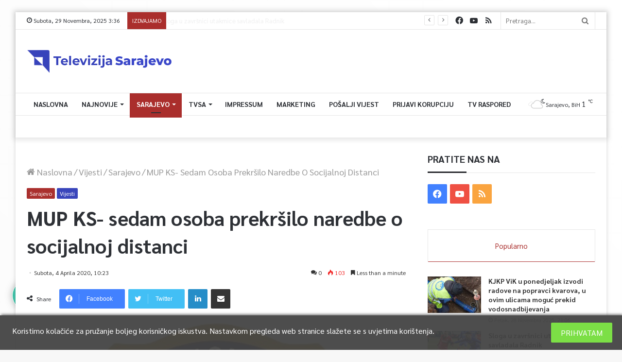

--- FILE ---
content_type: text/html; charset=UTF-8
request_url: https://www.tvsa.ba/wp-admin/admin-ajax.php?postviews_id=3104&action=tie_postviews&_=1764383780348
body_size: 96
content:
<span class="tie-icon-fire" aria-hidden="true"></span> 103</span>

--- FILE ---
content_type: text/css
request_url: https://www.tvsa.ba/wp-content/uploads/elementor/css/post-1416.css?ver=1702981518
body_size: 2146
content:
.elementor-1416 .elementor-element.elementor-element-a28579e{z-index:1;overflow:visible;}.elementor-1416 .elementor-element.elementor-element-4522e11 > .elementor-element-populated{padding:0px 0px 0px 0px;}.elementor-1416 .elementor-element.elementor-element-96e838f:not(.elementor-motion-effects-element-type-background), .elementor-1416 .elementor-element.elementor-element-96e838f > .elementor-motion-effects-container > .elementor-motion-effects-layer{background-color:#F7F7F7;}.elementor-1416 .elementor-element.elementor-element-96e838f, .elementor-1416 .elementor-element.elementor-element-96e838f > .elementor-background-overlay{border-radius:0px 0px 0px 0px;}.elementor-1416 .elementor-element.elementor-element-96e838f{transition:background 0.3s, border 0.3s, border-radius 0.3s, box-shadow 0.3s;margin-top:-90px;margin-bottom:0px;padding:30px 0px 0px 260px;z-index:1;overflow:visible;}.elementor-1416 .elementor-element.elementor-element-96e838f > .elementor-background-overlay{transition:background 0.3s, border-radius 0.3s, opacity 0.3s;}.elementor-bc-flex-widget .elementor-1416 .elementor-element.elementor-element-7b23c0f.elementor-column .elementor-column-wrap{align-items:flex-end;}.elementor-1416 .elementor-element.elementor-element-7b23c0f.elementor-column.elementor-element[data-element_type="column"] > .elementor-column-wrap.elementor-element-populated > .elementor-widget-wrap{align-content:flex-end;align-items:flex-end;}.elementor-1416 .elementor-element.elementor-element-7b23c0f > .elementor-element-populated{margin:0px 0px -5px -100px;}.elementor-1416 .elementor-element.elementor-element-7b23c0f{z-index:19;}.elementor-1416 .elementor-element.elementor-element-b494f23 .bdt-advanced-icon-box-icon{margin-left:-0px;}.elementor-1416 .elementor-element.elementor-element-b494f23.elementor-position-right .bdt-advanced-icon-box-icon{margin-left:15px;}.elementor-1416 .elementor-element.elementor-element-b494f23.elementor-position-left .bdt-advanced-icon-box-icon{margin-right:15px;}.elementor-1416 .elementor-element.elementor-element-b494f23.elementor-position-top .bdt-advanced-icon-box-icon{margin-bottom:15px;}.elementor-1416 .elementor-element.elementor-element-b494f23 .bdt-advanced-icon-box .bdt-icon-wrapper i{transform:rotate(0deg);}.elementor-1416 .elementor-element.elementor-element-b494f23 .bdt-advanced-icon-box .bdt-icon-wrapper img{transform:rotate(0deg);}.elementor-1416 .elementor-element.elementor-element-b494f23 .bdt-advanced-icon-box .bdt-icon-wrapper{transform:rotate(0deg);}.elementor-1416 .elementor-element.elementor-element-b494f23 .bdt-advanced-icon-box{text-align:left;}.elementor-1416 .elementor-element.elementor-element-b494f23 .bdt-advanced-icon-box .bdt-advanced-icon-box-content{padding:50px 0px 0px 3px;}.elementor-1416 .elementor-element.elementor-element-b494f23 .bdt-advanced-icon-box-title{margin-bottom:7px;}.elementor-1416 .elementor-element.elementor-element-b494f23 .bdt-advanced-icon-box-content .bdt-advanced-icon-box-title{color:#333333;font-family:"Montserrat", Sans-serif;font-size:20px;font-weight:700;}.elementor-1416 .elementor-element.elementor-element-b494f23 .bdt-advanced-icon-box-content .bdt-advanced-icon-box-description{margin-bottom:0px;color:#737373;font-family:"Montserrat", Sans-serif;font-size:15px;font-weight:500;font-style:normal;}.elementor-1416 .elementor-element.elementor-element-b494f23 > .elementor-widget-container{margin:0px 0px 0px 0px;padding:0px 0px 0px 0px;}.elementor-1416 .elementor-element.elementor-element-8500a42 > .elementor-element-populated{margin:0px 0px 0px 0px;}.elementor-1416 .elementor-element.elementor-element-bc87f93 .bdt-advanced-icon-box-icon{margin-left:-0px;}.elementor-1416 .elementor-element.elementor-element-bc87f93.elementor-position-right .bdt-advanced-icon-box-icon{margin-left:0px;}.elementor-1416 .elementor-element.elementor-element-bc87f93.elementor-position-left .bdt-advanced-icon-box-icon{margin-right:0px;}.elementor-1416 .elementor-element.elementor-element-bc87f93.elementor-position-top .bdt-advanced-icon-box-icon{margin-bottom:0px;}.elementor-1416 .elementor-element.elementor-element-bc87f93 .bdt-advanced-icon-box .bdt-icon-wrapper i{transform:rotate(0deg);}.elementor-1416 .elementor-element.elementor-element-bc87f93 .bdt-advanced-icon-box .bdt-icon-wrapper img{transform:rotate(0deg);}.elementor-1416 .elementor-element.elementor-element-bc87f93 .bdt-advanced-icon-box .bdt-icon-wrapper{transform:rotate(0deg);}.elementor-1416 .elementor-element.elementor-element-bc87f93 .bdt-advanced-icon-box{text-align:left;}.elementor-1416 .elementor-element.elementor-element-bc87f93 .bdt-advanced-icon-box .bdt-advanced-icon-box-content{padding:48px 0px 0px 0px;}.elementor-1416 .elementor-element.elementor-element-bc87f93 .bdt-advanced-icon-box-title{margin-bottom:7px;}.elementor-1416 .elementor-element.elementor-element-bc87f93 .bdt-advanced-icon-box-content .bdt-advanced-icon-box-title{color:#333333;font-family:"Montserrat", Sans-serif;font-size:20px;font-weight:700;}.elementor-1416 .elementor-element.elementor-element-bc87f93 .bdt-advanced-icon-box-content .bdt-advanced-icon-box-description{margin-bottom:0px;color:#737373;font-family:"Montserrat", Sans-serif;font-size:15px;font-weight:500;font-style:normal;}.elementor-1416 .elementor-element.elementor-element-bc87f93 > .elementor-widget-container{margin:0px 0px 0px 0px;}.elementor-1416 .elementor-element.elementor-element-4a1b93c .ha-social-icons-wrapper > .elementor-repeater-item-246cafc.ha-social-icon{color:#4054B2;background-color:rgba(2, 1, 1, 0);}.elementor-1416 .elementor-element.elementor-element-4a1b93c .ha-social-icons-wrapper > .elementor-repeater-item-3adc47a.ha-social-icon{color:#4054B2;background-color:rgba(2, 1, 1, 0);}.elementor-1416 .elementor-element.elementor-element-4a1b93c .ha-social-icons-wrapper > .elementor-repeater-item-2cc34be.ha-social-icon{color:#4054B2;background-color:rgba(2, 1, 1, 0);}.elementor-1416 .elementor-element.elementor-element-4a1b93c{text-align:left;}.elementor-1416 .elementor-element.elementor-element-4a1b93c .ha-social-icon{padding:0px 0px 0px 0px;border-radius:0px 0px 0px 0px;}.elementor-1416 .elementor-element.elementor-element-4a1b93c .ha-social-icon:not(:last-child){margin-right:0px;}.elementor-1416 .elementor-element.elementor-element-4a1b93c .ha-social-icon-separator{margin-right:0px;}.elementor-1416 .elementor-element.elementor-element-4a1b93c .ha-social-icon.ha-social-icon--network i{font-size:20px;}.elementor-1416 .elementor-element.elementor-element-4a1b93c .ha-social-icon.ha-social-icon--network{padding:0.2em;}.elementor-1416 .elementor-element.elementor-element-4a1b93c .ha-social-icon:not(.elementor-social-icon-label) .ha-social-icon-label{margin-left:0px;}.elementor-1416 .elementor-element.elementor-element-4a1b93c > .elementor-widget-container{margin:-20px 0px 0px 0px;padding:0px 0px 0px 0px;}.elementor-1416 .elementor-element.elementor-element-9e148de:not(.elementor-motion-effects-element-type-background), .elementor-1416 .elementor-element.elementor-element-9e148de > .elementor-motion-effects-container > .elementor-motion-effects-layer{background-color:#F7F7F7;}.elementor-1416 .elementor-element.elementor-element-9e148de, .elementor-1416 .elementor-element.elementor-element-9e148de > .elementor-background-overlay{border-radius:0px 0px 0px 0px;}.elementor-1416 .elementor-element.elementor-element-9e148de{transition:background 0.3s, border 0.3s, border-radius 0.3s, box-shadow 0.3s;margin-top:-35px;margin-bottom:-35px;padding:30px 80px 22px 80px;z-index:0;overflow:visible;}.elementor-1416 .elementor-element.elementor-element-9e148de > .elementor-background-overlay{transition:background 0.3s, border-radius 0.3s, opacity 0.3s;}.elementor-1416 .elementor-element.elementor-element-95f8051{text-align:left;}.elementor-1416 .elementor-element.elementor-element-95f8051 .elementor-image img{width:50%;}.elementor-1416 .elementor-element.elementor-element-95f8051 > .elementor-widget-container{margin:0px 0px 0px 0px;padding:0px 0px 0px 0px;}.elementor-bc-flex-widget .elementor-1416 .elementor-element.elementor-element-7583024.elementor-column .elementor-column-wrap{align-items:flex-end;}.elementor-1416 .elementor-element.elementor-element-7583024.elementor-column.elementor-element[data-element_type="column"] > .elementor-column-wrap.elementor-element-populated > .elementor-widget-wrap{align-content:flex-end;align-items:flex-end;}.elementor-1416 .elementor-element.elementor-element-328f42e .elementskit-menu-container{height:30px;border-radius:0px 0px 0px 0px;}.elementor-1416 .elementor-element.elementor-element-328f42e .elementskit-navbar-nav li a .ekit-menu-icon{padding:0px 0px 0px 0px;}.elementor-1416 .elementor-element.elementor-element-328f42e .elementskit-navbar-nav > li > a{color:#000000;padding:10px 10px 10px 10px;}.elementor-1416 .elementor-element.elementor-element-328f42e .elementskit-navbar-nav > li > a:hover{color:#707070;}.elementor-1416 .elementor-element.elementor-element-328f42e .elementskit-navbar-nav > li > a:focus{color:#707070;}.elementor-1416 .elementor-element.elementor-element-328f42e .elementskit-navbar-nav > li > a:active{color:#707070;}.elementor-1416 .elementor-element.elementor-element-328f42e .elementskit-navbar-nav > li:hover > a{color:#707070;}.elementor-1416 .elementor-element.elementor-element-328f42e .elementskit-navbar-nav > li:hover > a .elementskit-submenu-indicator{color:#707070;}.elementor-1416 .elementor-element.elementor-element-328f42e .elementskit-navbar-nav > li > a:hover .elementskit-submenu-indicator{color:#707070;}.elementor-1416 .elementor-element.elementor-element-328f42e .elementskit-navbar-nav > li > a:focus .elementskit-submenu-indicator{color:#707070;}.elementor-1416 .elementor-element.elementor-element-328f42e .elementskit-navbar-nav > li > a:active .elementskit-submenu-indicator{color:#707070;}.elementor-1416 .elementor-element.elementor-element-328f42e .elementskit-navbar-nav > li.current-menu-item > a{color:#060606;}.elementor-1416 .elementor-element.elementor-element-328f42e .elementskit-navbar-nav > li.current-menu-ancestor > a{color:#060606;}.elementor-1416 .elementor-element.elementor-element-328f42e .elementskit-navbar-nav > li.current-menu-ancestor > a .elementskit-submenu-indicator{color:#060606;}.elementor-1416 .elementor-element.elementor-element-328f42e .elementskit-navbar-nav > li > a .elementskit-submenu-indicator{color:#000000;}.elementor-1416 .elementor-element.elementor-element-328f42e .elementskit-navbar-nav .elementskit-submenu-panel > li > a{padding:15px 15px 15px 15px;color:#000000;}.elementor-1416 .elementor-element.elementor-element-328f42e .elementskit-navbar-nav .elementskit-submenu-panel > li > a:hover{color:#707070;}.elementor-1416 .elementor-element.elementor-element-328f42e .elementskit-navbar-nav .elementskit-submenu-panel > li > a:focus{color:#707070;}.elementor-1416 .elementor-element.elementor-element-328f42e .elementskit-navbar-nav .elementskit-submenu-panel > li > a:active{color:#707070;}.elementor-1416 .elementor-element.elementor-element-328f42e .elementskit-navbar-nav .elementskit-submenu-panel > li:hover > a{color:#707070;}.elementor-1416 .elementor-element.elementor-element-328f42e .elementskit-navbar-nav .elementskit-submenu-panel > li.current-menu-item > a{color:#707070 !important;}.elementor-1416 .elementor-element.elementor-element-328f42e .elementskit-navbar-nav .elementskit-submenu-panel{border-radius:0px 0px 0px 0px;min-width:220px;}.elementor-1416 .elementor-element.elementor-element-328f42e .elementskit-menu-hamburger{float:right;}.elementor-1416 .elementor-element.elementor-element-328f42e .elementskit-menu-hamburger .elementskit-menu-hamburger-icon{background-color:rgba(0, 0, 0, 0.5);}.elementor-1416 .elementor-element.elementor-element-328f42e .elementskit-menu-hamburger > .ekit-menu-icon{color:rgba(0, 0, 0, 0.5);}.elementor-1416 .elementor-element.elementor-element-328f42e .elementskit-menu-hamburger:hover .elementskit-menu-hamburger-icon{background-color:rgba(0, 0, 0, 0.5);}.elementor-1416 .elementor-element.elementor-element-328f42e .elementskit-menu-hamburger:hover > .ekit-menu-icon{color:rgba(0, 0, 0, 0.5);}.elementor-1416 .elementor-element.elementor-element-328f42e .elementskit-menu-close{color:rgba(51, 51, 51, 1);}.elementor-1416 .elementor-element.elementor-element-328f42e .elementskit-menu-close:hover{color:rgba(0, 0, 0, 0.5);}.elementor-1416 .elementor-element.elementor-element-328f42e > .elementor-widget-container{margin:0px 0px 0px 0px;}.elementor-1416 .elementor-element.elementor-element-f891531:not(.elementor-motion-effects-element-type-background), .elementor-1416 .elementor-element.elementor-element-f891531 > .elementor-motion-effects-container > .elementor-motion-effects-layer{background-color:#F7F7F7;}.elementor-1416 .elementor-element.elementor-element-f891531, .elementor-1416 .elementor-element.elementor-element-f891531 > .elementor-background-overlay{border-radius:0px 0px 0px 0px;}.elementor-1416 .elementor-element.elementor-element-f891531{transition:background 0.3s, border 0.3s, border-radius 0.3s, box-shadow 0.3s;margin-top:4px;margin-bottom:4px;padding:20px 90px 10px 90px;z-index:1;overflow:visible;}.elementor-1416 .elementor-element.elementor-element-f891531 > .elementor-background-overlay{transition:background 0.3s, border-radius 0.3s, opacity 0.3s;}.elementor-bc-flex-widget .elementor-1416 .elementor-element.elementor-element-4537fdf.elementor-column .elementor-column-wrap{align-items:center;}.elementor-1416 .elementor-element.elementor-element-4537fdf.elementor-column.elementor-element[data-element_type="column"] > .elementor-column-wrap.elementor-element-populated > .elementor-widget-wrap{align-content:center;align-items:center;}.elementor-1416 .elementor-element.elementor-element-4537fdf.elementor-column > .elementor-column-wrap > .elementor-widget-wrap{justify-content:space-between;}.elementor-1416 .elementor-element.elementor-element-4537fdf > .elementor-element-populated{border-style:solid;border-width:1px 0px 0px 0px;border-color:rgba(106,114,154,0.3);transition:background 0.3s, border 0.3s, border-radius 0.3s, box-shadow 0.3s;padding:20px 0px 15px 0px;}.elementor-1416 .elementor-element.elementor-element-4537fdf > .elementor-element-populated > .elementor-background-overlay{transition:background 0.3s, border-radius 0.3s, opacity 0.3s;}.elementor-1416 .elementor-element.elementor-element-be92477{text-align:left;width:auto;max-width:auto;}.elementor-1416 .elementor-element.elementor-element-be92477 .elementor-heading-title{color:#333333;font-family:"Montserrat", Sans-serif;font-size:14px;font-weight:400;line-height:18px;}.elementor-1416 .elementor-element.elementor-element-79c428a{text-align:right;width:auto;max-width:auto;}.elementor-1416 .elementor-element.elementor-element-79c428a .elementor-heading-title{color:#333333;font-family:"Montserrat", Sans-serif;font-size:14px;font-weight:400;line-height:18px;}@media(max-width:1024px){.elementor-1416 .elementor-element.elementor-element-4522e11 > .elementor-element-populated{padding:150px 0px 100px 0px;}.elementor-1416 .elementor-element.elementor-element-96e838f{padding:60px 60px 60px 60px;}.elementor-1416 .elementor-element.elementor-element-7b23c0f > .elementor-element-populated{margin:0px 0px 40px 0px;}.elementor-1416 .elementor-element.elementor-element-9e148de{padding:60px 60px 60px 60px;}.elementor-1416 .elementor-element.elementor-element-328f42e .elementskit-menu-container{height:100%;max-width:350px;border-radius:0px 0px 0px 0px;}.elementor-1416 .elementor-element.elementor-element-328f42e .elementskit-nav-identity-panel{padding:10px 0px 10px 0px;}.elementor-1416 .elementor-element.elementor-element-328f42e .elementskit-navbar-nav > li > a{color:#000000;padding:10px 15px 10px 15px;}.elementor-1416 .elementor-element.elementor-element-328f42e .elementskit-navbar-nav .elementskit-submenu-panel > li > a{padding:15px 15px 15px 15px;}.elementor-1416 .elementor-element.elementor-element-328f42e .elementskit-navbar-nav .elementskit-submenu-panel{border-radius:0px 0px 0px 0px;min-width:200px;}.elementor-1416 .elementor-element.elementor-element-328f42e .elementskit-menu-hamburger{padding:8px 8px 8px 8px;width:45px;border-radius:3px;}.elementor-1416 .elementor-element.elementor-element-328f42e .elementskit-menu-close{padding:8px 8px 8px 8px;margin:12px 12px 12px 12px;width:45px;border-radius:3px;}.elementor-1416 .elementor-element.elementor-element-328f42e .elementskit-nav-logo > img{max-width:160px;max-height:60px;}.elementor-1416 .elementor-element.elementor-element-328f42e .elementskit-nav-logo{margin:5px 0px 5px 0px;padding:5px 5px 5px 5px;}.elementor-1416 .elementor-element.elementor-element-be92477{text-align:center;width:100%;max-width:100%;}.elementor-1416 .elementor-element.elementor-element-be92477 > .elementor-widget-container{margin:10px 0px 0px 5px;}.elementor-1416 .elementor-element.elementor-element-79c428a{text-align:center;width:100%;max-width:100%;align-self:center;}}@media(max-width:767px){.elementor-1416 .elementor-element.elementor-element-4522e11 > .elementor-element-populated{padding:150px 0px 100px 0px;}.elementor-1416 .elementor-element.elementor-element-96e838f{padding:40px 20px 40px 20px;}.elementor-1416 .elementor-element.elementor-element-b494f23 .bdt-advanced-icon-box-icon{margin-bottom:15px;}.elementor-1416 .elementor-element.elementor-element-bc87f93 .bdt-advanced-icon-box-icon{margin-bottom:0px;}.elementor-1416 .elementor-element.elementor-element-9e148de{padding:40px 20px 40px 20px;}.elementor-1416 .elementor-element.elementor-element-328f42e .elementskit-nav-logo > img{max-width:120px;max-height:50px;}.elementor-1416 .elementor-element.elementor-element-f891531{padding:20px 20px 30px 20px;}.elementor-1416 .elementor-element.elementor-element-be92477 > .elementor-widget-container{margin:0px 0px 10px 0px;}}@media(min-width:768px){.elementor-1416 .elementor-element.elementor-element-7b23c0f{width:39%;}.elementor-1416 .elementor-element.elementor-element-645d88e{width:29.996%;}.elementor-1416 .elementor-element.elementor-element-8500a42{width:31%;}.elementor-1416 .elementor-element.elementor-element-e410f78{width:80%;}.elementor-1416 .elementor-element.elementor-element-7583024{width:116.388%;}}@media(max-width:1024px) and (min-width:768px){.elementor-1416 .elementor-element.elementor-element-7b23c0f{width:100%;}.elementor-1416 .elementor-element.elementor-element-645d88e{width:50%;}.elementor-1416 .elementor-element.elementor-element-8500a42{width:50%;}.elementor-1416 .elementor-element.elementor-element-e410f78{width:50%;}.elementor-1416 .elementor-element.elementor-element-7583024{width:50%;}.elementor-1416 .elementor-element.elementor-element-4537fdf{width:100%;}}/* Start custom CSS for section, class: .elementor-element-96e838f */.elementor-1416 .elementor-element.elementor-element-96e838f {
    margin-left: auto !important;
    margin-right: auto !important;
}

@media only screen and (max-width: 1630px) {
    .elementor-1416 .elementor-element.elementor-element-96e838f  {
        margin-left: 30px !important;
        margin-right: 30px !important;
    }
}

@media only screen and (min-width: 768px) and (max-width: 1024px) {
    .elementor-1416 .elementor-element.elementor-element-96e838f  {
    margin-left: auto !important;
    margin-right: auto !important;
    }
}/* End custom CSS */
/* Start custom CSS for section, class: .elementor-element-9e148de */.elementor-1416 .elementor-element.elementor-element-9e148de {
    margin-left: auto !important;
    margin-right: auto !important;
}

@media only screen and (max-width: 1630px) {
    .elementor-1416 .elementor-element.elementor-element-9e148de  {
        margin-left: 30px !important;
        margin-right: 30px !important;
    }
}

@media only screen and (min-width: 768px) and (max-width: 1024px) {
    .elementor-1416 .elementor-element.elementor-element-9e148de  {
    margin-left: auto !important;
    margin-right: auto !important;
    }
}/* End custom CSS */
/* Start custom CSS for section, class: .elementor-element-f891531 */.elementor-1416 .elementor-element.elementor-element-f891531 {
    margin-left: auto !important;
    margin-right: auto !important;
}

@media only screen and (max-width: 1630px) {
    .elementor-1416 .elementor-element.elementor-element-f891531  {
        margin-left: 30px !important;
        margin-right: 30px !important;
    }
}

@media only screen and (min-width: 768px) and (max-width: 1024px) {
    .elementor-1416 .elementor-element.elementor-element-f891531  {
    margin-left: auto !important;
    margin-right: auto !important;
    }
}/* End custom CSS */
/* Start custom CSS for column, class: .elementor-element-4522e11 */.elementor-1416 .elementor-element.elementor-element-4522e11 .elementor-column-wrap {
    overflow: hidden;
}/* End custom CSS */